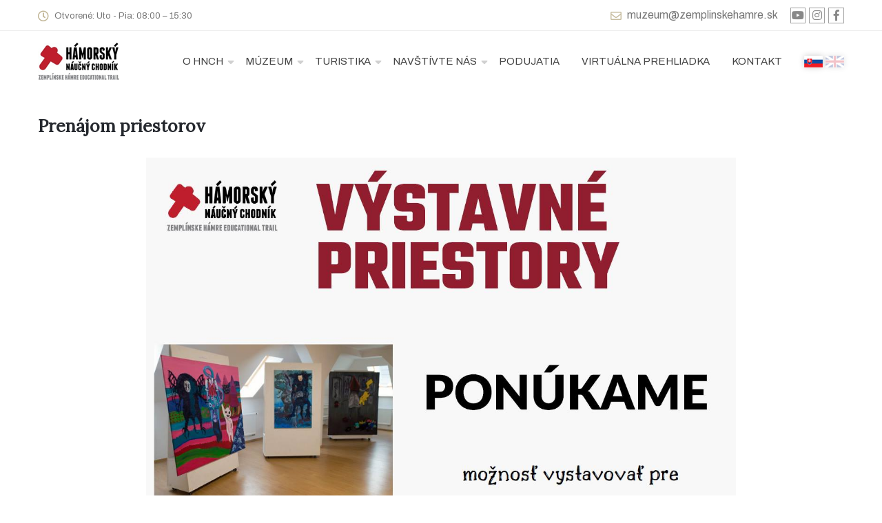

--- FILE ---
content_type: text/html; charset=UTF-8
request_url: https://www.zemplinskehamre.sk/hnch/podstranka?id=17
body_size: 14293
content:
<!DOCTYPE html>
<html lang="sk">
  <head>
    <title>Hámorský náučný chodník</title>
    <meta charset="utf-8">
    <meta name="viewport" content="width=device-width, initial-scale=1.0">
    <meta name="author" content="Dobraobec s.r.o. (www.dobraobec.sk)">
    <meta name="description" content="Oficiálna webové stránka Hámorského náučného chodníka">
    <meta name="theme-color" content="#fff">
    <meta property="og:title" content="Hámorský náučný chodník">
    <meta property="og:description" content="Oficiálna webové stránka Hámorského náučného chodníka">
    <meta property="og:image" content="https://www.zemplinskehamre.sk/hnch/req/img/nahlad_stranky.png">
    <meta property="og:type" content="website">
    <meta property="og:url" content="https://www.zemplinskehamre.sk/hnch">
    <link rel="canonical" href="https://www.zemplinskehamre.sk/hnch">
    <link rel="icon" href="https://muzeum.zemplinskehamre.sk/files/2/profil/c6015_favicon.png">
    <link rel="apple-touch-icon" href="https://muzeum.zemplinskehamre.sk/files/2/profil/c6015_favicon.png">
    <link rel="stylesheet" href="https://www.zemplinskehamre.sk/hnch/req/css/styles.css">
    <link rel="stylesheet" href="https://www.zemplinskehamre.sk/hnch/fontawesome/css/all.css">
    <link rel="stylesheet" href="https://www.zemplinskehamre.sk/hnch/lightgallery/css/lightgallery.css">
    <script src="https://jquery.dobraobec.sk/jquery.js"></script>
    <script src="https://www.zemplinskehamre.sk/hnch/req/js/menu.js"></script>
    <script src="https://www.zemplinskehamre.sk/hnch/lightgallery/lightgallery.min.js"></script>
    <script type="text/javascript" src="//translate.google.com/translate_a/element.js?cb=googleTranslateElementInit"></script>
  </head>
  <body>
  <div class="header">
  <div class="top">
  <div class="container">
  <div class="top_left">
  <div class="open_time">
  <div class="open_time_icon"><i class="far fa-clock"></i></div>
  <div class="open_time_desc"><span>Otvorené: Uto - Pia: 08:00 – 15:30</span></div>
  <div class="clear"></div>
  </div>
  </div>
  <div class="top_right">
  <div class="social_btn">
  <ul>
    <li><a href="https://www.youtube.com/channel/UC_2nP8StDeORABp_UMA8W_g" title="YouTube" target="_blank"><i class="fab fa-youtube"></i></a></li>
    <li><a href="https://www.instagram.com/hamorsky_naucny_chodnik/" title="Instagram" target="_blank"><i class="fab fa-instagram"></i></a></li>
    <li><a href="https://www.facebook.com/josefsthal" title="Facebook" target="_blank"><i class="fab fa-facebook-f"></i></a></li>
  </ul>
  <div class="clear"></div>
  </div>
  <div class="contact_email">
  <div class="contact_email_icon"><i class="far fa-envelope"></i></div>
  <div class="contact_email_link"><a href="mailto:&#109;&#117;&#122;&#101;&#117;&#109;&#64;&#122;&#101;&#109;&#112;&#108;&#105;&#110;&#115;&#107;&#101;&#104;&#97;&#109;&#114;&#101;&#46;&#115;&#107;">&#109;&#117;&#122;&#101;&#117;&#109;&#64;&#122;&#101;&#109;&#112;&#108;&#105;&#110;&#115;&#107;&#101;&#104;&#97;&#109;&#114;&#101;&#46;&#115;&#107;</a></div>
  <div class="clear"></div>
  </div>
  <div class="clear"></div>
  </div>
  </div>
  </div>
  <div class="container">
    <div class="logo"><a href="./"><img src="https://muzeum.zemplinskehamre.sk/files/2/profil/b1c92_logo.png" width="118" height="54" loading="eager" title="Hámorský náučný chodník" alt="Hámorský náučný chodník"></a></div>
      <div class="menu">
  <div class="menu_bars"><i class="fas fa-bars"></i></div>
  <ul>
          <li><a href="podstranka?id=2">O HNCH</a><i class="fas fa-sort-down"></i>
        <ul class="level">
                  <li><a href="podstranka?id=1">O projekte</a>            </li>
                <li><a href="podstranka?id=2">Hámorský náučný chodník</a>            </li>
                <li><a href="podstranka?id=3">Partneri</a>            </li>
                <li><a href="podstranka?id=13">Video HNCH</a>            </li>
                <li><a href="fotogaleria">Fotogaléria</a>            </li>
        </ul>
        </li>
          <li><a href="podstranka?id=4">MÚZEUM</a><i class="fas fa-sort-down"></i>
        <ul class="level">
                  <li><a href="podstranka?id=4">Základné informácie</a>            </li>
                <li><a href="podstranka?id=14">Workshopy</a>            </li>
                <li><a href="podstranka?id=17">Prenájom priestorov</a>            </li>
                <li><a href="podstranka?id=18">Drevenica</a>            </li>
        </ul>
        </li>
          <li><a href="podstranka?id=5">TURISTIKA</a><i class="fas fa-sort-down"></i>
        <ul class="level">
                  <li><a href="podstranka?id=5">Turisticko-informačné centrum</a>            </li>
                <li><a href="podstranka?id=6">Chránená krajinná oblasť Vihorlat</a>            </li>
                <li><a href="podstranka?id=7">Náučné chodníky a turistické trasy</a>            </li>
                <li><a href="podstranka?id=8">Cyklotrasy</a>            </li>
                <li><a href="podstranka?id=9">Mapa</a>            </li>
        </ul>
        </li>
          <li><a href="#">NAVŠTÍVTE NÁS</a><i class="fas fa-sort-down"></i>
        <ul class="level">
                  <li><a href="#">Informácie o prehliadkach</a>            </li>
                <li><a href="podstranka?id=16">Otváracie hodiny</a>            </li>
                <li><a href="podstranka?id=15">Vstupné</a>            </li>
                <li><a href="podstranka?id=20">Hámorská mašinka Máša</a>            </li>
        </ul>
        </li>
          <li><a href="podujatia">PODUJATIA</a>
        </li>
          <li><a href="podstranka?id=10">VIRTUÁLNA PREHLIADKA</a>
        </li>
          <li><a href="podstranka?id=11">KONTAKT</a>
        </li>
    <div class="jazyk">
  <a href="#" onclick="changeLanguageByButtonClick('sk'); return false;"><img class="active" src="https://www.zemplinskehamre.sk/hnch/req/img/sk.png" width="27" height="17" loading="eager" title="Slovenský jazyk" alt="Slovenský jazyk"></a>
  <a href="#" onclick="changeLanguageByButtonClick('en'); return false;"><img class="" src="https://www.zemplinskehamre.sk/hnch/req/img/en.png" width="27" height="17" loading="eager" title="Anglický jazyk" alt="Anglický jazyk"></a>
  <script type="text/javascript">
  function googleTranslateElementInit() {
    new google.translate.TranslateElement({pageLanguage: "sk"}, 'google_translate_element');
  }

  function changeLanguageByButtonClick(language) {
    var selectField = document.querySelector("#google_translate_element select");
    for(var i=0; i < selectField.children.length; i++){
      var option = selectField.children[i];
      // find desired langauge and change the former language of the hidden selection-field
      if(option.value==language){
         selectField.selectedIndex = i;
         // trigger change event afterwards to make google-lib translate this side
         selectField.dispatchEvent(new Event('change'));
         break;
      }
    }
  }
  </script>
  <!-- hide auto-created selection field completely by hiding it's container -->
  <div id="google_translate_element"></div>
  </div>
  </ul>
  <div class="clear"></div>
  </div>
      <div class="mobile_menu">
    <ul>
                  <li><a href="podstranka?id=2">O HNCH</a><i class="fas fa-sort-down"></i>            <ul class="level">
                        <li><a href="podstranka?id=1">O projekte</a>                  </li>
                      <li><a href="podstranka?id=2">Hámorský náučný chodník</a>                  </li>
                      <li><a href="podstranka?id=3">Partneri</a>                  </li>
                      <li><a href="podstranka?id=13">Video HNCH</a>                  </li>
                      <li><a href="fotogaleria">Fotogaléria</a>                  </li>
            </ul>
            </li>
                  <li><a href="podstranka?id=4">MÚZEUM</a><i class="fas fa-sort-down"></i>            <ul class="level">
                        <li><a href="podstranka?id=4">Základné informácie</a>                  </li>
                      <li><a href="podstranka?id=14">Workshopy</a>                  </li>
                      <li><a href="podstranka?id=17">Prenájom priestorov</a>                  </li>
                      <li><a href="podstranka?id=18">Drevenica</a>                  </li>
            </ul>
            </li>
                  <li><a href="podstranka?id=5">TURISTIKA</a><i class="fas fa-sort-down"></i>            <ul class="level">
                        <li><a href="podstranka?id=5">Turisticko-informačné centrum</a>                  </li>
                      <li><a href="podstranka?id=6">Chránená krajinná oblasť Vihorlat</a>                  </li>
                      <li><a href="podstranka?id=7">Náučné chodníky a turistické trasy</a>                  </li>
                      <li><a href="podstranka?id=8">Cyklotrasy</a>                  </li>
                      <li><a href="podstranka?id=9">Mapa</a>                  </li>
            </ul>
            </li>
                  <li><a href="#">NAVŠTÍVTE NÁS</a><i class="fas fa-sort-down"></i>            <ul class="level">
                        <li><a href="#">Informácie o prehliadkach</a>                  </li>
                      <li><a href="podstranka?id=16">Otváracie hodiny</a>                  </li>
                      <li><a href="podstranka?id=15">Vstupné</a>                  </li>
                      <li><a href="podstranka?id=20">Hámorská mašinka Máša</a>                  </li>
            </ul>
            </li>
                  <li><a href="podujatia">PODUJATIA</a>            </li>
                  <li><a href="podstranka?id=10">VIRTUÁLNA PREHLIADKA</a>            </li>
                  <li><a href="podstranka?id=11">KONTAKT</a>            </li>
            <li><a href="./podujatia">Podujatia</a></li>
      <li><a href="./podstranka?id=10">Virtuálna prehliadka</a></li>
      <li><a href="./podstranka?id=11">Kontakt</a></li>
    <div class="jazyk">
    <a href="#" onclick="return false;"><img class="active" src="https://www.zemplinskehamre.sk/hnch/req/img/sk.png" width="27" height="17" loading="eager" title="Slovenský jazyk" alt="Slovenský jazyk"></a>
    <a href="#" onclick="return false;"><img src="https://www.zemplinskehamre.sk/hnch/req/img/en.png" width="27" height="17" loading="eager" title="Anglický jazyk" alt="Anglický jazyk"></a>
    </div>
    </ul>
    <div class="clear"></div>
  </div>
    <div class="clear"></div>
  </div>
  </div>
<div class="container">
<div class="podstranka_title"><h2>Prenájom priestorov</h2></div>
<div class="podstranka_desc">
<p><img style="display: block; margin-left: auto; margin-right: auto;" src="https://muzeum.zemplinskehamre.sk/files/2/other/166e9_66247945_2314163998630553_4057028611767533568_n.jpg" alt="" width="856" height="1216" /></p></div>
</div>

<div class="footer">
<div class="container">
<div class="footer_side">
<div class="footer_side_custom_logo"><a href="./"><img src="https://www.zemplinskehamre.sk/hnch/req/img/footer_logo.png" width="154" height="93" title="Hámorský náučný chodník" alt="Hámorský náučný chodník"></a></div>
</div>
<div class="footer_side">
<div class="footer_side_title"><h3>Sídlo</h3></div>
<div class="footer_side_sidlo_text_1">
<p>
Kostolné námestie 3<br />
067 77 Zemplínske Hámre
</p>
</div>
<div class="footer_side_sidlo_text_2"><a href="#"><i class="fas fa-map-marker-alt"></i>Nájdi na mape</a></div>
</div>
<div class="footer_side">
<div class="footer_side_title"><h3>Otváracie hodiny</h3></div>
<div class="footer_side_otvaracie_hodiny">
<p>
<span>Pondelok:</span> zatvorené<br />
<span>Utorok:</span> 08:00 - 12:00 13:00 - 15:30<br />
<span>Streda:</span> 08:00 - 12:00 13:00 - 15:30<br />
<span>Štvrtok:</span> 08:00 - 12:00 13:00 - 15:30<br />
<span>Piatok:</span> 08:00 - 12:00 13:00 - 15:30<br />
<span>Sobota:</span> zatvorené<br />
<span>Nedeľa:</span> zatvorené
</p>
</div>
</div>
<div class="footer_side">
<div class="footer_side_title"><h3>Kontakt</h3></div>
<div class="footer_side_contact">
<p>
<span>email:</span> <a href="mailto:&#109;&#117;&#122;&#101;&#117;&#109;&#64;&#122;&#101;&#109;&#112;&#108;&#105;&#110;&#115;&#107;&#101;&#104;&#97;&#109;&#114;&#101;&#46;&#115;&#107;">&#109;&#117;&#122;&#101;&#117;&#109;&#64;&#122;&#101;&#109;&#112;&#108;&#105;&#110;&#115;&#107;&#101;&#104;&#97;&#109;&#114;&#101;&#46;&#115;&#107;</a><br />
<span>mobil:</span> <a href="tel:+421917659842">+421 917 659 842</a><br />
<span>Kurátorka:</span> Mgr. Žofia Čopíková
</p>
</div>

</div>
<div class="clear"></div>
<div class="footer_desc">
<p>Prehliadka expozície múzea trvá cca 45 minút.<br /><span>Vstup do múzea o</span>8:00, 09:00, 10:00, 11:00, 13:00, 14:00 hod.</p>
</div>
</div>

<div class="footer_bottom">
<div class="container">

<div class="footer_bottom_copy">
<div class="footer_bottom_copy_logo"><a href="https://www.dobraobec.sk" target="_blank"><img src="https://www.zemplinskehamre.sk/hnch/req/img/dobraobec.png" width="159" height="20" loading="eager" title="Profesionálny dodávateľ obecných web stránok" alt="Profesionálny dodávateľ obecných web stránok"></a></div>
<div class="footer_bottom_copy_prevadzkovatel">
<span>
Webovú stránku vytvorila <a href="https://www.dobraobec.sk" target="_blank">Dobraobec s.r.o.</a><br />
Technický prevádzkovateľ <a href="https://www.dobraobec.sk" target="_blank">Dobraobec s.r.o.</a> / <a href="mailto:&#105;&#110;&#102;&#111;&#64;&#100;&#111;&#98;&#114;&#97;&#111;&#98;&#101;&#99;&#46;&#115;&#107;">&#105;&#110;&#102;&#111;&#64;&#100;&#111;&#98;&#114;&#97;&#111;&#98;&#101;&#99;&#46;&#115;&#107;</a>
</span>
</div>

</div>
<div class="footer_bottom_copy">
<div class="footer_bottom_copy_prava">
<span>Všetky práva vyhradené &copy; <a href="./">Náučný Hámorský chodník</a></span>
</div>
</div>
<div class="clear"></div>
</div>
</div>
</div>
















</body>
</html>


--- FILE ---
content_type: text/css
request_url: https://www.zemplinskehamre.sk/hnch/req/css/styles.css
body_size: 31920
content:
@charset "UTF-8";
@import url('https://fonts.googleapis.com/css2?family=Archivo:wght@400;500;700&family=Lora&display=swap');

*
{
  outline: none;
  box-sizing: border-box;
}

:root
{
  --Archivo: 'Archivo', sans-serif;
  --Lora: 'Lora', serif;
}

.container
{
  width: 1170px;
  margin: auto;
}

.clear
{
  clear: both;
}

.translated-ltr {
  margin-top:-40px;
}

.goog-te-banner-frame {
  display: none;
  margin-top:-20px;
}

.goog-logo-link {
  display:none !important;
}

.goog-te-gadget{
   color: transparent !important;
}

#google_translate_element .skiptranslate {
 font-size: 0;
}

.goog-te-gadget .goog-te-combo {
  margin: 0 !important;
}

#google_translate_element
{
  display: none;
}

body
{
  background: #fff;
  margin: auto;
  padding: 0;
}

.header
{
  width: 100%;
  height: 137px;
  background: #fff;
}

.header .top
{
  width: 100%;
  height: 45px;
  border-bottom: 1px solid #eee;
}

.header .top .top_left
{
  width: 50%;
  float: left;
}

.header .top .top_left .open_time
{
  margin: 12.5px 0;
}

.header .top .top_left .open_time .open_time_icon
{
  float: left;
  margin-right: 8px;
}

.header .top .top_left .open_time .open_time_icon i
{
  font-size: 16px;
  color: #c1b696;
  vertical-align: middle;
}

.header .top .top_left .open_time .open_time_desc
{
  float: left;
}

.header .top .top_left .open_time .open_time_desc span
{
  font-family: var(--Archivo);
  font-weight: 400;
  font-size: 13px;
  color: #777;
  display: inline-block;
  vertical-align: middle;
}

.header .top .top_right
{
  width: 50%;
  float: right;
}

.header .top_right .contact_email
{
  float: right;
  margin: 12.5px 18px 0 0;
}

.header .top_right .contact_email .contact_email_icon
{
  float: left;
  margin-right: 8px;
}

.header .top_right .contact_email .contact_email_icon i
{
  font-size: 16px;
  color: #c7bda0;
  vertical-align: middle;
}

.header .top_right .contact_email .contact_email_link
{
  float: left;
}

.header .top_right .contact_email .contact_email_link a
{
  font-family: var(--Archivo);
  font-weight: 400;
  color: #777;
  display: inline-block;
  text-decoration: none;
  transition: .4s;
}

.header .top_right .contact_email .contact_email_link a:hover
{
  color: #c7bda0;
}

.header .top_right .social_btn
{
  float: right;
  margin: 11px 0;
}

.header .top_right .social_btn ul
{
  margin: 0;
  padding: 0;
}

.header .top_right .social_btn ul li
{
  list-style: none;
  float: left;
  margin-right: 5px;
}

.header .top_right .social_btn ul li:last-child
{
  margin-right: 0;
}

.header .top_right .social_btn ul li a
{
  width: 22.78px;
  height: 22.78px;
  line-height: 22.78px;
  background: #fff;
  border: 1px solid #a1a1a1;
  display: block;
  text-align: center;
}

.header .top_right .social_btn ul li a i
{
  font-size: 16px;
  color: #888;
}

.header .top_right .social_btn ul li a:hover i.fa-youtube
{
  color: #FF0000;
}

.header .top_right .social_btn ul li a i.fa-instagram
{
  transition: unset;
}

.header .top_right .social_btn ul li a:hover i.fa-instagram
{
  background: radial-gradient(circle at 30% 107%, #fdf497 0%, #fdf497 5%, #fd5949 45%, #d6249f 60%, #285AEB 90%);
  -webkit-background-clip: text;
  /* Also define standard property for compatibility */
  background-clip: text;
  -webkit-text-fill-color: transparent;
}

.header .top_right .social_btn ul li a:hover i.fa-facebook-f
{
  color: #3b5998;
}

.header .logo
{
  float: left;
  margin: 17px 0;
}

.header .menu
{
  float: right;
  margin-top: 36px;
}

.header .menu .menu_bars,
.header .mobile_menu
{
  display: none;
}

.header .menu ul
{
  margin: 0;
  padding: 0;
}

.header .menu ul li
{
  height: 56px;
  float: left;
  list-style: none;
  position: relative;
  margin-right: 16px;
}

.header .menu ul li a
{
  font-family: var(--Archivo);
  font-weight: 400;
  font-size: 15px;
  color: #444;
  display: block;
  text-decoration: none;
  margin-right: 16px;
}

.header .menu ul li a:hover
{
  text-decoration: underline;
}

.header .menu ul li i
{
  margin-left: 5px;
  position: absolute;
  top: -2px;
  right: 0;
  color: #d0d0d0;
}

.header .menu ul li ul
{
  width: 300px;
  background: #fff;
  position: absolute;
  top: 56px;
  z-index: 99999;
  display: none;
}

.header .menu ul li:hover ul
{
  display: block;
}

.header .menu ul li ul li
{
  height: unset;
  float: none;
}

.header .menu ul li ul a
{
  margin: 16px;
}

.header .menu ul li ul li ul
{
  left: 284px;
  top: 0;
  display: none !important;
}

.header .menu ul li ul li a i
{
  position: absolute;
  right: 20px;
}

.header .menu ul li ul li:hover ul
{
  display: block !important;
}

.header .menu .jazyk
{
  font-size: 0;
  float: left;
}

.header .menu .jazyk a:nth-child(1)
{
  margin-right: 4px;
}

.header .menu a img
{
  opacity: 0.5;
  box-shadow: 0px 0px 8px 0px rgba(0, 0, 0, 0.21);
  transition: .4s;
}

.header .menu a img:hover,
.header .menu a img.active
{
  opacity: 1;
}

.header .menu a img.active
{
  pointer-events: none;
}

.slider
{
  width: 100%;
  height: auto;
  position: relative;
}

.slider li
{
  position: relative;
}

.slider li::before
{
  content: '';
  position: absolute;
  left: 0;
  top: 0;
  background: rgba(0, 0, 0, .45);
  width: 100%;
  height: 100%;
}

.slider .next
{
  width: 51px;
  height: 51px;
  line-height: 51px;
  text-align: center;
  position: absolute;
  border-radius: 50%;
  top: 50%;
  transform: translateY(-50%);
  z-index: 51;
  right: 24px;
  background: rgba(0, 0, 0, .30);
}

.slider .next i
{
  color: #fff;
}

.slider .prev
{
  width: 51px;
  height: 51px;
  line-height: 51px;
  text-align: center;
  border-radius: 50%;
  position: absolute;
  top: 50%;
  transform: translateY(-50%);
  z-index: 51;
  left: 24px;
  background: rgba(0, 0, 0, .30);
}

.slider .prev i
{
  color: #fff;
}

.slider .slider_title
{
  position: absolute;
  top: 40%;
  transform: translateY(-40%);
  left: 0;
  right: 0;
  text-align: center;
}

.slider .slider_title h1
{
  font-family: var(--Lora);
  font-weight: 400;
  font-size: 60px;
  color: #fff;
  margin: 0;
}

.slider .slider_desc
{
  position: absolute;
  top: 65%;
  transform: translateY(-65%);
  left: 0;
  right: 0;
  text-align: center;
}

.slider .slider_desc p
{
  font-family: var(--Archivo);
  font-weight: 400;
  font-size: 20px;
  color: #fff;
  margin: 0;
}

.slider .slider_btn
{
  position: absolute;
  top: 80%;
  transform: translateY(-80%);
  left: 0;
  right: 0;
  margin: auto;
  text-align: center;
}

.slider .slider_btn a
{
  font-family: var(--Archivo);
  font-weight: 400;
  font-size: 16px;
  color: #25282e;
  padding: 9.5px 22.5px;
  background: #fff;
  border: 1px solid #fff;
  display: inline-block;
  margin: auto;
  text-decoration: none;
  transition: .4s;
}

.slider .slider_btn a:hover
{
  background: #25282e;
  color: #dfdfdf;
}

.slider_box
{
  padding: 41px 0;
  background: #25282e;
  border-bottom: 1px solid #34363c;
}

.slider_box .slider_box_items .slider_box_item
{
  width: 390px;
  float: left;
}

.slider_box .slider_box_items .slider_box_item .slider_box_item_icon,
.slider_box .slider_box_items .slider_box_item .slider_box_item_text
{
  float: left;
}

.slider_box .slider_box_items .slider_box_item .slider_box_item_text
{
  margin-left: 30px;
}

.slider_box .slider_box_items .slider_box_item .slider_box_item_text .slider_box_item_text_title h3
{
  font-family: var(--Lora);
  font-weight: 400;
  font-size: 24px;
  color: #dfdfdf;
  margin: 0;
}

.slider_box .slider_box_items .slider_box_item .slider_box_item_text .slider_box_item_text_desc
{
  margin-top: 13px;
}

.slider_box .slider_box_items .slider_box_item .slider_box_item_text .slider_box_item_text_desc p
{
  font-family: var(--Archivo);
  font-weight: 400;
  font-size: 17px;
  color: #888;
  line-height: 24px;
  margin: 0;
}

.slider_box .slider_box_items .slider_box_item .slider_box_item_text .slider_box_item_text_btn
{
  margin-top: 26px;
}

.slider_box .slider_box_items .slider_box_item .slider_box_item_text .slider_box_item_text_btn a
{
  font-family: var(--Archivo);
  font-weight: 400;
  font-size: 16px;
  color: #999;
  padding: 12px 25px;
  border: 2px solid #888;
  display: inline-block;
  text-decoration: none;
  transition: .4s;
}

.slider_box .slider_box_items .slider_box_item .slider_box_item_text .slider_box_item_text_btn a:hover
{
  background: #999;
  color: #dfdfdf;
}

.aktuality_blog
{
  padding-top: 139px;
  padding-bottom: 100px;
  background: #fff;
}

.aktuality_blog .aktuality_blog_head,
.podujatia_kalendarium .podujatia_kalendarium_head
{
  margin-bottom: 56px;
}

.aktuality_blog .aktuality_blog_head .aktuality_blog_head_title,
.podujatia_kalendarium .podujatia_kalendarium_head .podujatia_kalendarium_head_title
{
  width: 50%;
  float: left;
}

.aktuality_blog .aktuality_blog_head .aktuality_blog_head_title h2,
.podujatia_kalendarium .podujatia_kalendarium_head .podujatia_kalendarium_head_title h2,
.legendarium_title h2
{
  font-family: var(--Lora);
  font-weight: 400;
  font-size: 50px;
  color: #25282e;
  margin: 0;
}

.aktuality_blog .aktuality_blog_head .aktuality_blog_head_btn,
.podujatia_kalendarium .podujatia_kalendarium_head .podujatia_kalendarium_head_btn
{
  width: 50%;
  float: right;
  line-height: 64px;
  text-align: right;
}

.aktuality_blog .aktuality_blog_head .aktuality_blog_head_btn span,
.podujatia_kalendarium .podujatia_kalendarium_head .podujatia_kalendarium_head_btn span
{
  font-family: var(--Archivo);
  font-weight: 400;
  font-size: 17px;
  color: #25282e;
}

.aktuality_blog .aktuality_blog_head .aktuality_blog_head_btn a,
.podujatia_kalendarium .podujatia_kalendarium_head .podujatia_kalendarium_head_btn a
{
  text-decoration: none;
  color: #ccc;
  margin-left: 11px;
  transition: .4s;
}

.aktuality_blog .aktuality_blog_head .aktuality_blog_head_btn a i,
.podujatia_kalendarium .podujatia_kalendarium_head .podujatia_kalendarium_head_btn a i
{
  font-size: 32px;
  vertical-align: middle;
  color: #ccc;
  transition: .4s;
}

.aktuality_blog .aktuality_blog_head .aktuality_blog_head_btn a:hover i,
.podujatia_kalendarium .podujatia_kalendarium_head .podujatia_kalendarium_head_btn a:hover i
{
  color: #25282e;
}

.aktuality_blog .aktuality_blog_items .aktuality_blog_item
{
  margin-bottom: 0 !important;
}

.aktuality_blog .aktuality_blog_items .aktuality_blog_item,
.novinky_item
{
  width: 333px;
  float: left;
  margin-right: 85px;
  margin-bottom: 39px;
  background: #fff;
}

.novinky_item
{
  margin-right: 27px;
  height: 545px;
}

.aktuality_blog .aktuality_blog_items .aktuality_blog_item:nth-child(3)
{
  margin-right: 0;
}

.aktuality_blog .aktuality_blog_items .aktuality_blog_item .aktuality_blog_item_img,
.novinky_item .novinky_item_img
{
  width: 333px;
  height: 240px;
}

.aktuality_blog .aktuality_blog_items .aktuality_blog_item .aktuality_blog_item_img img,
.novinky_item .novinky_item_img img
{
  width: 333px;
  height: 240px;
  object-fit: cover;
}

.aktuality_blog .aktuality_blog_items .aktuality_blog_item .aktuality_blog_item_title,
.novinky_item .novinky_item_title
{
  margin-top: 39px;
}

.aktuality_blog .aktuality_blog_items .aktuality_blog_item .aktuality_blog_item_title h3,
.novinky_item .novinky_item_title h3
{
  font-family: var(--Lora);
  font-weight: 400;
  font-size: 25px;
  color: #25282e;
  margin: 0;
}

.aktuality_blog .aktuality_blog_items .aktuality_blog_item .aktuality_blog_item_title h3 a,
.novinky_item .novinky_item_title h3 a
{
  color: #25282e;
  text-decoration: none;
}

.aktuality_blog .aktuality_blog_items .aktuality_blog_item .aktuality_blog_item_title h3 a:hover,
.novinky_item .novinky_item_title h3 a:hover
{
  text-decoration: underline;
}

.aktuality_blog .aktuality_blog_items .aktuality_blog_item .aktuality_blog_item_date,
.novinky_item .novinky_item_date
{
  margin-top: 15px;
  float: left;
}

.aktuality_blog .aktuality_blog_items .aktuality_blog_item .aktuality_blog_item_date span,
.novinky_item .novinky_item_date span
{
  font-family: var(--Archivo);
  font-weight: 400;
  font-size: 18px;
  color: #777;
  display: block;
}

.aktuality_blog .aktuality_blog_items .aktuality_blog_item .aktuality_blog_item_category,
.novinky_item .novinky_item_category
{
  font-size: 0;
  float: left;
  margin-top: 15px;
}

.aktuality_blog .aktuality_blog_items .aktuality_blog_item .aktuality_blog_item_category i,
.novinky_item .novinky_item_category i
{
  font-size: 5px;
  margin: 0 5px;
  color: #25282e;
  display: inline-block;
  vertical-align: middle;
}

.aktuality_blog .aktuality_blog_items .aktuality_blog_item .aktuality_blog_item_category a,
.novinky_item .novinky_item_category a
{
  font-family: var(--Archivo);
  font-weight: 400;
  font-size: 16px;
  color: #25282e;
  margin-right: 5px;
  padding-top: 2px;
  display: inline-block;
  vertical-align: middle;
  text-decoration: none;
  padding-right: 5px;
  border-right: 1px solid #25282e;
}

.aktuality_blog .aktuality_blog_items .aktuality_blog_item .aktuality_blog_item_category a:last-child,
.novinky_item .novinky_item_category a:last-child
{
  border-right: 0;
  padding-right: 0;
}

.aktuality_blog .aktuality_blog_items .aktuality_blog_item .aktuality_blog_item_category a:hover,
.novinky_item .novinky_item_category a:hover
{
  text-decoration: underline;
}

.aktuality_blog .aktuality_blog_items .aktuality_blog_item .aktuality_blog_item_desc,
.novinky_item .novinky_item_desc
{
  margin: 22px 0;
}

.aktuality_blog .aktuality_blog_items .aktuality_blog_item .aktuality_blog_item_desc p,
.novinky_item .novinky_item_desc p
{
  font-family: var(--Archivo);
  font-weight: 400;
  font-size: 14px;
  color: #777;
  line-height: 22px;
  margin: 0;
}

.novinky_item_empty
{
  margin-bottom: 30px;
}

.aktuality_blog .aktuality_blog_empty span,
.novinky_item_empty span
{
  font-family: var(--Archivo);
  font-size: 16px;
  font-weight: 500;
  color: #777;
}

.legendarium
{
  padding-bottom: 100px;
  background: #fff;
}

.legendarium_img
{
  height: 600px;
  margin-top: 30px;
}

.legendarium_img img
{
  width: 100%;
  height: 100%;
  object-fit: cover;
}

.oprojekte
{
  border-top: 1px solid #f0f0f0;
  padding: 108px 0;
  background: #f8f8f8;
}

.oprojekte .oprojekte_side:nth-child(1)
{
  width: 328px;
  float: left;
}

.oprojekte .oprojekte_side:nth-child(2)
{
  width: 842px;
  float: right;
}

.oprojekte .oprojekte_title h3
{
  font-family: var(--Lora);
  font-weight: 400;
  font-size: 40px;
  color: #25282e;
  margin: 0;
}

.oprojekte .oprojekte_btn
{
  margin-top: 21px;
}

.oprojekte .oprojekte_btn a
{
  font-family: var(--Archivo);
  font-weight: 400;
  font-size: 14px;
  color: #999;
  background: #f8f8f8;
  text-decoration: none;
  padding: 7px 60px;
  border: 2px solid #888;
  display: inline-block;
  transition: .4s;
}

.oprojekte .oprojekte_btn a:hover
{
  color: #f8f8f8;
  background: #999;
}

.oprojekte .oprojekte_title2
{
  border-bottom: 1px solid #e8e8e8;
  padding-bottom: 14px;
}

.oprojekte .oprojekte_title2 h4
{
  font-family: var(--Lora);
  font-weight: 400;
  font-size: 24px;
  color: #555;
  margin: 0;
}

.oprojekte .oprojekte_desc
{
  margin-top: 23px;
}

.oprojekte .oprojekte_desc p
{
  font-family: var(--Archivo);
  font-weight: 400;
  font-size: 14px;
  color: #777;
  line-height: 26px;
  margin: 0;
}

.podujatia_kalendarium
{
  padding-top: 180px;
  padding-bottom: 139px;
}

.podujatia_kalendarium .podujatia_kalendarium_items .podujatia_kalendarium_item,
.podujatia_item
{
  width: 559px;
  float: left;
  background: #fff;
  margin-right: 41px;
  margin-bottom: 41px;
}

.podujatia_item
{
  margin-right: 26px;
}

.podujatia_kalendarium .podujatia_kalendarium_items .podujatia_kalendarium_item:nth-child(2),
.podujatia_kalendarium .podujatia_kalendarium_items .podujatia_kalendarium_item:nth-child(4)
{
  margin-right: 0;
}

.podujatia_kalendarium .podujatia_kalendarium_items .podujatia_kalendarium_item:nth-child(3),
.podujatia_kalendarium .podujatia_kalendarium_items .podujatia_kalendarium_item:nth-child(4)
{
  margin-bottom: 0;
}

.podujatia_kalendarium .podujatia_kalendarium_items .podujatia_kalendarium_item .podujatia_kalendarium_item_img,
.podujatia_item .podujatia_item_img
{
  width: 179px;
  height: 143px;
  float: left;
}

.podujatia_kalendarium .podujatia_kalendarium_items .podujatia_kalendarium_item .podujatia_kalendarium_item_img img,
.podujatia_item .podujatia_item_img img
{
  width: 179px;
  height: 143px;
  object-fit: cover;
}

.podujatia_kalendarium .podujatia_kalendarium_items .podujatia_kalendarium_item .podujatia_kalendarium_item_text,
.podujatia_item .podujatia_item_text
{
  width: 380px;
  float: left;
  padding-left: 32px;
}

.podujatia_kalendarium .podujatia_kalendarium_items .podujatia_kalendarium_item .podujatia_kalendarium_item_text .podujatia_kalendarium_item_text_title h3,
.podujatia_item .podujatia_item_text_title h3
{
  font-family: var(--Lora);
  font-weight: 400;
  font-size: 20px;
  color: #25282e;
  margin: 0;
}

.podujatia_kalendarium .podujatia_kalendarium_items .podujatia_kalendarium_item .podujatia_kalendarium_item_text .podujatia_kalendarium_item_text_title h3 a,
.podujatia_item .podujatia_item_text_title h3 a
{
  color: #25282e;
  text-decoration: none;
}

.podujatia_kalendarium .podujatia_kalendarium_items .podujatia_kalendarium_item .podujatia_kalendarium_item_text .podujatia_kalendarium_item_text_title h3 a:hover,
.podujatia_item .podujatia_item_text_title h3 a:hover
{
  text-decoration: underline;
}

.podujatia_kalendarium .podujatia_kalendarium_items .podujatia_kalendarium_item .podujatia_kalendarium_item_text .podujatia_kalendarium_item_text_date,
.podujatia_item .podujatia_item_text_date
{
  margin-top: 5px;
}

.podujatia_kalendarium .podujatia_kalendarium_items .podujatia_kalendarium_item .podujatia_kalendarium_item_text .podujatia_kalendarium_item_text_date span,
.podujatia_item .podujatia_item_text_date span
{
  font-family: var(--Archivo);
  font-weight: 400;
  font-size: 18px;
  color: #bf1e2d;
}

.podujatia_kalendarium .podujatia_kalendarium_items .podujatia_kalendarium_item .podujatia_kalendarium_item_text .podujatia_kalendarium_item_text_date span span,
.podujatia_item .podujatia_item_text_date span span
{
  font-weight: 700;
}

.podujatia_kalendarium .podujatia_kalendarium_items .podujatia_kalendarium_item .podujatia_kalendarium_item_text .podujatia_kalendarium_item_text_desc,
.podujatia_item .podujatia_item_text_desc
{
  margin: 22px 0;
}

.podujatia_kalendarium .podujatia_kalendarium_items .podujatia_kalendarium_item .podujatia_kalendarium_item_text .podujatia_kalendarium_item_text_desc p,
.podujatia_item .podujatia_item_text_desc p
{
  font-family: var(--Archivo);
  font-weight: 400;
  font-size: 14px;
  color: #777;
  line-height: 22px;
  margin: 0;
}

.podujatia_item_empty
{
  margin-bottom: 30px;
}

.podujatia_kalendarium .podujatia_kalendarium_empty span,
.podujatia_item_empty span
{
  font-family: var(--Archivo);
  font-size: 16px;
  font-weight: 500;
  color: #777;
}

.nasipartnery_spoluprace
{
  padding: 75px 0;
  background: #d0d0d0;
}

.nasipartnery_spoluprace .nasipartnery_spoluprace_title h2
{
  font-family: var(--Lora);
  font-weight: 400;
  font-size: 40px;
  color: #25282e;
  margin: 0;
}

.nasipartnery_spoluprace .nasipartnery_spoluprace_desc
{
  margin-top: 17px;
}

.nasipartnery_spoluprace .nasipartnery_spoluprace_desc p
{
  font-family: var(--Archivo);
  font-weight: 400;
  font-size: 13px;
  color: #25282e;
  line-height: 26px;
  text-transform: uppercase;
  margin: 0;
}

.nasipartnery_spoluprace .nasipartnery_spoluprace_items
{
  margin-top: 58px;
}

.nasipartnery_spoluprace .nasipartnery_spoluprace_items .nasipartnery_spoluprace_item
{
  width: 174px;
  height: 114px;
  line-height: 114px;
  background: #fff;
  float: left;
  margin-right: 25px;
  margin-top: 10px;
  text-align: center;
  overflow: hidden;
}

.nasipartnery_spoluprace .nasipartnery_spoluprace_items .nasipartnery_spoluprace_item a
{
  transition: .4s;
  transform: scale(1);
  display: block;
}

.nasipartnery_spoluprace .nasipartnery_spoluprace_items .nasipartnery_spoluprace_item a:hover
{
  transform: scale(1.1);
}

.nasipartnery_spoluprace .nasipartnery_spoluprace_items .nasipartnery_spoluprace_item img
{
  vertical-align: middle;
  object-fit: cover;
}

.nasipartnery_spoluprace .nasipartnery_spoluprace_items .nasipartnery_spoluprace_item:nth-child(6)
{
  margin-right: 0;
}

.footer
{
  background: #25282e;
  border-top: 1px solid #3c3e44;
}

.footer .footer_side
{
  width: 292.5px;
  float: left;
  margin-top: 78px;
}

.footer .footer_side .footer_side_custom_logo
{
  padding-top: 7px;
}

.footer .footer_side .footer_side_title h3
{
  font-family: var(--Lora);
  font-weight: 400;
  font-size: 24px;
  color: #fff;
  margin: 0;
}

.footer .footer_side .footer_side_sidlo_text_1
{
  margin-top: 30px;
}

.footer .footer_side .footer_side_sidlo_text_1 p
{
  font-family: var(--Archivo);
  font-weight: 400;
  font-size: 17px;
  color: #888;
  line-height: 24px;
  margin: 0;
}

.footer .footer_side .footer_side_sidlo_text_2
{
  margin-top: 35px;
}

.footer .footer_side .footer_side_sidlo_text_2 a
{
  font-family: var(--Archivo);
  font-weight: 500;
  font-size: 15px;
  color: #bf1e2d;
  text-decoration: none;
}

.footer .footer_side .footer_side_sidlo_text_2 a i
{
  margin-right: 4px;
}

.footer .footer_side .footer_side_sidlo_text_2 a:hover
{
  text-decoration: underline;
}

.footer .footer_side .footer_side_otvaracie_hodiny
{
  margin-top: 23px;
}

.footer .footer_side .footer_side_otvaracie_hodiny p
{
  font-family: var(--Archivo);
  font-weight: 400;
  font-size: 17px;
  color: #888;
  line-height: 24px;
  margin: 0;
}

.footer .footer_side .footer_side_otvaracie_hodiny p span
{
  font-weight: 700;
}

.footer .footer_side .footer_side_contact
{
  margin-top: 30px;
}

.footer .footer_side .footer_side_contact p
{
  font-family: var(--Archivo);
  font-weight: 400;
  font-size: 17px;
  color: #888;
  line-height: 26px;
  margin: 0;
}

.footer .footer_side .footer_side_contact p span
{
  font-weight: 700;
}

.footer .footer_side .footer_side_contact p a
{
  color: #888;
  text-decoration: none;
}

.footer .footer_side .footer_side_contact p a:hover
{
  text-decoration: underline;
}

.footer .footer_desc
{
  margin-top: 43px;
  text-align: center;
}

.footer .footer_desc p
{
  font-family: var(--Archivo);
  font-weight: 400;
  font-size: 17px;
  color: #888;
  margin: 0;
}

.footer .footer_desc p span
{
  font-weight: 700;
  color: #bf1e2d;
}

.footer .footer_bottom
{
  height: 86px;
  background: #212329;
  border-bottom: 1px solid #525459;
  margin-top: 17px;
}

.footer .footer_bottom .footer_bottom_copy
{
  width: 50%;
  float: left;
}

.footer .footer_bottom .footer_bottom_copy .footer_bottom_copy_logo,
.footer .footer_bottom .footer_bottom_copy .footer_bottom_copy_prevadzkovatel
{
  float: left;
}

.footer .footer_bottom .footer_bottom_copy .footer_bottom_copy_logo
{
  margin: 31px 0;
}

.footer .footer_bottom .footer_bottom_copy .footer_bottom_copy_prevadzkovatel
{
  margin: 24.5px 0 0 19px;
}

.footer .footer_bottom .footer_bottom_copy .footer_bottom_copy_prevadzkovatel span
{
  font-family: var(--Archivo);
  font-weight: 400;
  font-size: 14px;
  color: #777;
}

.footer .footer_bottom .footer_bottom_copy .footer_bottom_copy_prevadzkovatel span a
{
  color: #777;
  text-decoration: none;
}

.footer .footer_bottom .footer_bottom_copy .footer_bottom_copy_prevadzkovatel span a:hover
{
  text-decoration: underline;
}

.footer .footer_bottom .footer_bottom_copy .footer_bottom_copy_prava
{
  text-align: right;
  margin: 33.5px 0;
}

.footer .footer_bottom .footer_bottom_copy .footer_bottom_copy_prava span
{
  font-family: var(--Archivo);
  font-weight: 400;
  font-size: 16px;
  color: #777;
}

.footer .footer_bottom .footer_bottom_copy .footer_bottom_copy_prava span a
{
  color: #777;
  text-decoration: none;
}

.footer .footer_bottom .footer_bottom_copy .footer_bottom_copy_prava span a:hover
{
  text-decoration: underline;
}

.podstranka_title
{
  margin: 30px 0;
}

.podstranka_title h2
{
  font-family: var(--Lora);
  font-size: 25px;
  font-weight: 600;
  color: #25282e;
  margin: 0;
}

.podstranka_desc
{
  margin-bottom: 30px;
}

.podstranka_desc p
{
  font-family: var(--Archivo);
  font-size: 14px;
  font-weight: 400;
  color: #777;
  line-height: 26px;
  margin: 0;
}

.podstranka_desc p img
{
  max-width: 1170px;
  height: auto;
  object-fit: cover;
}

.podstranka_desc h1,
.podstranka_desc h2,
.podstranka_desc h3,
.podstranka_desc h4,
.podstranka_desc h5,
.podstranka_desc h6
{
  font-family: var(--Archivo);
}

.podstranka_prilohy
{
  margin-bottom: 30px;
}

.podstranka_prilohy .podstranka_prilohy_head span
{
  font-family: var(--Archivo);
  font-size: 14px;
  font-weight: 700;
  color: #25282e;
}

.podstranka_prilohy .podstranka_prilohy_link a
{
  font-family: var(--Archivo);
  font-size: 14px;
  font-weight: 400;
  color: #777;
  display: block;
  margin: 6px 0;
  text-decoration: none;
  transition: .4s;
}

.podstranka_prilohy .podstranka_prilohy_link a:hover
{
  color: #25282e;
}

.podstranka_prilohy .podstranka_prilohy_link a i
{
  margin-right: 5px;
}

.podstranka_fotogaleria
{
  font-size: 0;
  margin-bottom: 30px;
}

.podstranka_fotogaleria .item_box
{
  width: 80px;
  height: 80px;
  margin-right: 5px;
  border-radius: 5px;
  transition: .4s;
  opacity: .5;
}

.podstranka_fotogaleria .item_box:hover
{
  opacity: 1;
}

.podstranka_fotogaleria .item_box img
{
  width: 80px;
  height: 80px;
  object-fit: cover;
  border-radius: 5px;
}

.item_box
{
  width: 280px;
  height: 180px;
  font-size: 0;
  margin-bottom: 30px;
  margin-right: 12px;
  display: block;
  float: left;
  position: relative;
  text-decoration: none;
  border-radius: 5px;
}

.item_box:hover img
{
  opacity: 1;
}

.item_box img
{
  width: 280px;
  height: 180px;
  border-radius: 5px;
  object-fit: cover;
  opacity: .8;
  transition: .4s;
}

.item_box .item_box_name
{
  width: 100%;
  padding: 10px 10px;
  background: #bf1e2d;
  position: absolute;
  left: 0;
  bottom: 0;
}

.item_box .item_box_name h3
{
  font-family: var(--Archivo);
  font-size: 16px;
  font-weight: 700;
  color: #fff;
  margin: 0;
}

.foto_empty
{
  margin-bottom: 30px;
}

.foto_empty span
{
  font-family: var(--Archivo);
  font-size: 16px;
  font-weight: 500;
  color: #777;
}

@media (max-width: 1440px) {

  .header .menu ul li ul li ul
  {
    left: -300px;
  }

}

@media (max-width: 1190px) {
  .container
  {
    width: 100%;
    padding: 0 10px;
  }

  .slider_box .slider_box_items
  {
    display: table;
    margin: auto;
  }

  .slider_box .slider_box_items .slider_box_item
  {
    width: 100%;
    float: none;
    margin-top: 50px;
  }

  .slider_box .slider_box_items .slider_box_item:first-child
  {
    margin-top: 0;
  }

  .aktuality_blog .aktuality_blog_items,
  .podujatia_kalendarium .podujatia_kalendarium_items
  {
    display: table;
    margin: auto;
  }

  .aktuality_blog .aktuality_blog_items .aktuality_blog_item,
  .podujatia_kalendarium .podujatia_kalendarium_items .podujatia_kalendarium_item
  {
    float: none;
    margin-right: 0;
  }

  .podujatia_kalendarium .podujatia_kalendarium_items .podujatia_kalendarium_item
  {
    margin-bottom: 41px !important;
  }

  .oprojekte .oprojekte_side
  {
    width: 100% !important;
    float: none !important;
  }

  .oprojekte .oprojekte_side:nth-child(2)
  {
    margin-top: 30px;
  }

  .nasipartnery_spoluprace .nasipartnery_spoluprace_items
  {
    display: table;
    margin-left: auto;
    margin-right: auto;
  }

  .nasipartnery_spoluprace .nasipartnery_spoluprace_items .nasipartnery_spoluprace_item
  {
    float: none;
    margin-right: 0;
    margin-bottom: 25px;
  }

  .footer,
  .footer .footer_bottom
  {
    overflow: hidden;
    height: auto;
  }

  .footer .footer_side
  {
    width: 100%;
    float: none;
    text-align: center;
  }

  .footer .footer_bottom .footer_bottom_copy,
  .footer .footer_bottom .footer_bottom_copy .footer_bottom_copy_logo,
  .footer .footer_bottom .footer_bottom_copy .footer_bottom_copy_prevadzkovatel,
  .footer .footer_bottom .footer_bottom_copy .footer_bottom_copy_prava
  {
    width: 100%;
    float: none;
    text-align: center;
  }

}

@media (max-width: 1093px) {

  .header .menu
  {
    margin: 33px 0;
  }

  .header .menu ul
  {
    display: none;
    position: relative;
  }

  .header .menu .menu_bars
  {
    display: block;
  }

  .header .menu .menu_bars i
  {
    font-size: 24px;
    color: #444;
  }

  .header .mobile_menu
  {
    display: block;
  }

  .header .mobile_menu ul
  {
    width: 0;
    position: absolute;
    right: 0;
    overflow: hidden;
    top: 137px;
    background: #fff;
    display: block;
    transition: width .4s;
    z-index: 99999;
    padding: 0;
    margin: 0;
  }

  .header .mobile_menu ul.open
  {
    width: 100%;
  }

  .header .mobile_menu ul.open li i
  {
    opacity: 1;
  }

  .header .mobile_menu ul li
  {
    list-style: none;
    float: none;
    position: relative;
    white-space: nowrap;
  }

  .header .mobile_menu ul li i
  {
    position: absolute;
    right: 20px;
    top: 0;
    opacity: 0;
    transition: .4s;
    font-size: 24px;
    line-height: 42px;
    color: #d0d0d0;
  }

  .header .mobile_menu ul li ul
  {
    width: 100%;
    position: unset;
    display: none;
  }

  .header .mobile_menu ul li a
  {
    font-family: var(--Archivo);
    font-weight: 400;
    font-size: 17px;
    color: #444;
    display: inline-block;
    text-decoration: none;
    margin: 16px;
  }

  .header .mobile_menu .jazyk
  {
    margin-left: 16px;
    margin-bottom: 16px;
    white-space: nowrap;
  }

  .slider .slider_title
  {
    top: 20%;
    transform: translateY(-20%);
  }

  .slider .slider_desc
  {
    top: 60%;
    transform: translateY(-60%);
  }

  .slider .slider_btn
  {
    top: 85%;
    transform: translateY(-85%);
  }

  .slider .slider_title h1
  {
    font-size: 40px;
  }

  .slider .slider_desc p
  {
    font-size: 16px;
  }

  .aktuality_blog .aktuality_blog_head .aktuality_blog_head_title,
  .aktuality_blog .aktuality_blog_head .aktuality_blog_head_btn,
  .podujatia_kalendarium .podujatia_kalendarium_head .podujatia_kalendarium_head_title,
  .podujatia_kalendarium .podujatia_kalendarium_head .podujatia_kalendarium_head_btn
  {
    width: 100%;
    float: none;
  }

  .aktuality_blog .aktuality_blog_head .aktuality_blog_head_btn,
  .podujatia_kalendarium .podujatia_kalendarium_head .podujatia_kalendarium_head_btn
  {
    text-align: left;
  }

  .aktuality_blog .aktuality_blog_items .aktuality_blog_item .aktuality_blog_item_img,
  .aktuality_blog .aktuality_blog_items .aktuality_blog_item .aktuality_blog_item_img img
  {
    width: 100%;
  }

}

@media (max-width: 709px) {

  .header
  {
    height: auto;
  }

  .header .top
  {
    height: auto;
  }

  .header .top .top_right,
  .header .top .top_left
  {
    width: 100%;
    float: none;
  }

  .header .top .top_right .contact_email,
  .header .top .top_right .social_btn
  {
    float: none;
  }

  .header .top .top_right .contact_email
  {
    margin-bottom: 12.5px;
  }

  .header .mobile_menu ul
  {
    top: 203px;
  }

  .slider .slider_title,
  .slider .slider_desc,
  .slider .slider_btn,
  .slider .prev,
  .slider .next
  {
    display: none;
  }

  .aktuality_blog
  {
    padding-top: 69.5px;
    padding-bottom: 50px;
  }

  .podujatia_kalendarium
  {
    padding-top: 90px;
    padding-bottom: 69.5px;
  }

  .aktuality_blog .aktuality_blog_items .aktuality_blog_item
  {
    width: 100%;
  }

  .podujatia_kalendarium .podujatia_kalendarium_items .podujatia_kalendarium_item
  {
    width: 100%;
    float: none;
  }

  .podujatia_kalendarium .podujatia_kalendarium_items .podujatia_kalendarium_item .podujatia_kalendarium_item_img,
  .podujatia_kalendarium .podujatia_kalendarium_items .podujatia_kalendarium_item .podujatia_kalendarium_item_img img
  {
    width: 100%;
  }

  .podujatia_kalendarium .podujatia_kalendarium_items .podujatia_kalendarium_item .podujatia_kalendarium_item_text
  {
    width: 100%;
    padding-left: 0;
    margin-top: 20px;
  }


}


--- FILE ---
content_type: application/javascript
request_url: https://www.zemplinskehamre.sk/hnch/req/js/menu.js
body_size: 284
content:
$(document).ready(function(){

$('.header .menu_bars i').click(function(){


$('.header .mobile_menu ul:first').toggleClass('open');
$(this).toggleClass('fa-times fa-bars');


});

  $(".header .mobile_menu ul").find('> li').click(
      function() {
          $(this).find('> ul').slideToggle(500);
         // $(this).find('> ul').toggle();
      }
  );

  $("ul.level").find('> li').click(
      function(e) {
          e.stopPropagation();
          $(this).has('> ul').slideDown(500);
      }
  );


});
